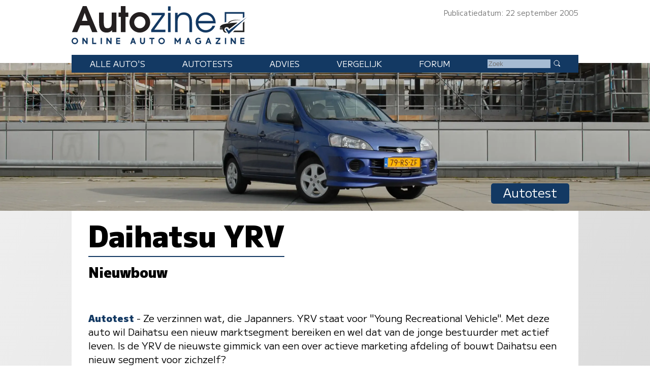

--- FILE ---
content_type: text/html; charset=UTF-8
request_url: https://www.autozine.nl/daihatsu/yrv/10-12v-rti/autotest
body_size: 13050
content:
<!DOCTYPE html>
<html lang="nl">
<head>
<link rel="preload" as="style" type="text/css" href="//fonts.googleapis.com/css2?family=M+PLUS+1:wght@400;900&display=swap">
<meta http-equiv="Content-type" content="text/html;charset=utf-8">
<meta name="viewport" content="width=device-width,initial-scale=1">
<meta name="robots" content="index,follow">
<meta name="description" content="Autotest Daihatsu YRV: De YRV ziet er leuk uit, biedt veel binnenruimte, rijdt aardig en is vooral zeer vriendelijk voor de portemonnee. Daarmee geeft Daihatsu een welkome en eigen invulling aan het concept MPV.">
<meta name="keywords" content="daihatsu YRV,autotest,test,1.0,specificaties,driecilinder">
<meta name="theme-color" content="#d9dfe5">
<title>Autozine - Autotest: Daihatsu YRV</title>
<meta property="og:title" content="Autotest Daihatsu YRV: Nieuwbouw">
<meta property="og:type" content="article">
<meta property="og:description" content="De YRV ziet er leuk uit, biedt veel binnenruimte, rijdt aardig en is vooral zeer vriendelijk voor de portemonnee. Daarmee geeft Daihatsu een welkome en eigen invulling aan het concept MPV.">
<meta property="og:image" content="https://www.autozine.nl/cache/simplescale/728/8359.jpg">
<meta property="og:url" content="https://www.autozine.nl/daihatsu/yrv/10-12v-rti/autotest">
<meta property="og:locale" content="nl_NL">
<link rel="icon" type="image/ico" href="/favicon.ico">
<link rel="canonical" href="https://www.autozine.nl/daihatsu/yrv/10-12v-rti/autotest">
<link rel="stylesheet" type="text/css" href="/style.css?v=4">
<link rel="stylesheet" type="text/css" href="/ads.css?v=3">
<style>
:root {--kleur_licht:#d9dfe5;
--kleur_midden:#a6bbd2;
--kleur_donker:#133963;
}
h1 {margin:.1em 0 .15em 0;display:inline-block;border-bottom:2px solid var(--kleur_donker);}
h3 {margin-bottom:0;}
#intro {color:#000;margin-top:3em;padding-bottom:1.5em;font-size:119%;}
.soort {color:var(--kleur_donker);font-weight:bold;}
.inzet {font-size:120%;font-style:italic;padding:3ex;letter-spacing:3px;margin:0 3% 0 3%;text-align:center;color:var(--kleur_donker);}
aside h4 {font-size:130%;text-align:center;padding-top:2em;margin-bottom:1ex;}
.boxAside {text-align:left;width:100%;margin-bottom:4em;background-color:var(--kleur_licht);align-items:center;display:grid;grid-template-rows:repeat(5,1fr);grid-template-columns:5em auto;grid-gap:1ex;border-top:2px solid var(--kleur_donker);border-bottom:2px solid var(--kleur_donker);}
.boxAsideL {font-size:100%;font-weight:bold;}
.boxAsideR {color:#555;font-size:80%;}
.eventAside {width:100%;margin-bottom:4em;background-color:var(--kleur_licht);border-top:2px solid var(--kleur_donker);border-bottom:2px solid var(--kleur_donker);}
#plusmins {display:grid;grid-template-columns:1fr 1fr;grid-template-rows:auto;margin:3em 0 2em 0;width:100%;border-top:2px solid var(--kleur_donker);border-bottom:2px solid var(--kleur_donker);background-color:var(--kleur_licht);}
.plusmin {font-size:95%;}
.plusmin li {color:#555;}
@media screen and (min-width:768px)
{
 aside {min-width:300px;}
}
@media screen and (min-width:1280px)
{
 .multi_photobox{width:50%;margin-left:1em;float:right;flex-direction:column;}
 .mulit_photobox img {margin:0 0 1em 0;width:336px;}
}
@media (prefers-color-scheme:dark)
{
 .boxAside {background-color:var(--kleur_donker);}
 #plusmins {background-color:var(--kleur_donker);}
 .plusmin li {color:#000;}
}
</style>
</head>
<body>
<span class="datum">Publicatiedatum: 22 september 2005</span>
<nav><a href="#"><svg class="hamburger" viewBox="0 0 24 24"><g><g><path d="M23.244,17.009H0.75c-0.413,0-0.75,0.36-0.75,0.801v3.421C0,21.654,0.337,22,0.75,22h22.494c0.414,0,0.75-0.346,0.75-0.77 V17.81C23.994,17.369,23.658,17.009,23.244,17.009z M23.244,9.009H0.75C0.337,9.009,0,9.369,0,9.81v3.421 c0,0.424,0.337,0.769,0.75,0.769h22.494c0.414,0,0.75-0.345,0.75-0.769V9.81C23.994,9.369,23.658,9.009,23.244,9.009z M23.244,1.009H0.75C0.337,1.009,0,1.369,0,1.81V5.23c0,0.423,0.337,0.769,0.75,0.769h22.494c0.414,0,0.75-0.346,0.75-0.769V1.81 C23.994,1.369,23.658,1.009,23.244,1.009z" style="fill:var(--kleur_donker);fill-opacity:1;fill-rule:nonzero;stroke:none" /></g></g></svg></a><div class="submenu">
<a href="https://www.autozine.nl/alle-autos">Alle auto's</a><br><a href="https://www.autozine.nl/autotests">Autotests</a>
<br><a href="https://www.autozine.nl/nieuws">Nieuws</a>
<br><a href="https://www.autozine.nl/daihatsu/yrv/vergelijk">Vergelijk</a>
<br><a href="https://www.autozine.nl/top-100">Forum</a>
<br><a href="https://www.autozine.nl/kenteken">Kentekens</a>
<br><a href="https://www.autozine.nl/zoek/zoekmachine.php">Zoek</a>
</div>
</nav>
<a href="https://www.autozine.nl" title="Autozine"><div id="logo"><svg width="559.53" height="121.44" version="1.1" viewBox="0 0 559.53 121.44" xmlns="http://www.w3.org/2000/svg"><g transform="matrix(1.3333 0 0 -1.3333 -59.297 284.7)"><g transform="matrix(.33918 0 0 .34676 392.44 115.75)"><g transform="translate(55.42 168.61)"><path d="m0 0 10.799 3.927v56.549h117.22v-30.238l10.996 6.872v34.951h-139.02z" fill="#133963"/></g><g transform="translate(194.44 176.26)"><path d="m0 0-10.8-10.014v-53.014h-58.708l-10.603-10.996h80.111z" fill="#202020"/></g><g transform="translate(211.32 204.64)"><path d="m0 0-127.63-114.96-23.17 32.791 9.032 7.068 14.138-17.279z" fill="#133963"/></g><g transform="translate(176.96 186.08)"><path d="m0 0s-74.612 2.749-88.161-18.85l-10.603-1.963s12.37 30.238 98.764 20.813" fill="#202020"/></g><g transform="translate(146.72 168.61)"><path d="m0 0-60.672-45.16s-0.915 13.901-16.098 13.71c-15.182-0.191-19.862-14.514-14.228-25.592 2.388-5.061 15.374-11.363 15.374-11.363s-24.731-8.976-29.315 21.008h-17.897c-2.268 0-4.105 1.838-4.105 4.106s1.837 4.106 4.105 4.106h21.621s-8.976 3.438-23.873 3.438c0 0-4.392 18.811 34.759 26.355s73.951 8.267 90.329 9.392" fill="#202020"/></g></g><g transform="translate(75.823 197.29)"><path d="m0 0-6.642-18.833h13.284zm17.908-45.906-6.642 16.059h-22.112l-6.894-16.059h-12.696l25.896 62.133h9.08l26.064-62.133z" fill="#231f20"/></g><g transform="translate(141.4 151.39)"><path d="m0 0v4.456c-4.204-4.12-7.735-5.549-13.368-5.549-10.846 0-17.74 6.306-17.74 22.701v24.971h11.182v-22.785c0-12.359 3.447-14.63 8.828-14.63 3.783 0 6.81 1.598 8.492 4.288 1.26 2.102 1.765 4.961 1.765 11.183v21.944h11.182v-46.579z" fill="#231f20"/></g><g transform="translate(173.6 187.79)"><path d="m0 0v-36.405h-11.182v36.405h-5.465v10.173h5.465v15.555h11.182v-15.555h6.726v-10.173z" fill="#231f20"/></g><g transform="translate(207.82 188.8)"><path d="m0 0c-7.315 0-13.452-6.306-13.452-13.957 0-7.987 5.969-14.293 13.536-14.293 7.398 0 13.452 6.306 13.452 14.125 0 7.735-6.054 14.125-13.536 14.125m0-38.507c-13.621 0-24.718 10.93-24.718 24.382 0 13.369 11.097 24.382 24.634 24.382 14.04 0 24.887-10.845 24.887-24.718 0-13.116-11.267-24.046-24.803-24.046" fill="#231f20"/></g><g transform="translate(235.23 151.39)"><path d="m0 0v5.633l25.391 34.724h-24.55v5.633h31.612v-5.297l-25.139-35.06h26.737v-5.633z" fill="#133963"/></g><path d="m275.42 197.38h6.222v-45.99h-6.222zm0 15.637h6.222v-10.593h-6.222z" fill="#133963"/><g transform="translate(326.71 151.39)"><path d="m0 0v24.13c0 12.528-5.717 17.236-14.208 17.236-8.324 0-14.041-4.792-14.041-16.059v-25.307h-6.222v45.99h6.222v-5.969c3.867 4.708 8.744 7.062 14.797 7.062 11.518 0 19.674-6.81 19.674-22.953v-24.13z" fill="#133963"/></g><g transform="translate(365.55 192.75)"><path d="m0 0c-8.743 0-15.722-5.969-17.403-14.797h35.227c-2.101 9.164-8.912 14.797-17.824 14.797m-17.571-20.43c0.504-9.081 8.491-16.312 17.908-16.312 6.978 0 13.452 4.204 16.059 10.51h6.473c-2.942-8.744-11.938-16.226-22.364-16.226-13.62 0-24.298 10.677-24.298 24.298 0 13.368 10.51 23.877 23.878 23.877 13.62 0 23.961-9.837 23.961-26.147z" fill="#133963"/></g><g transform="matrix(1.1975 0 0 1.1975 47.399 130.14)"><path d="m0 0c0-2.214 1.797-4.012 4.012-4.012s4.011 1.798 4.011 4.012c0 2.215-1.796 4.012-4.011 4.012s-4.012-1.797-4.012-4.012m10.468 0c0-3.55-2.889-6.427-6.456-6.427-3.567 1e-3 -6.456 2.877-6.456 6.427 0 3.551 2.889 6.427 6.456 6.427s6.456-2.876 6.456-6.427" fill="#133963"/></g><g transform="matrix(1.1975 0 0 1.1975 70.418 122.8)"><path d="m0 0h0.058zm2.236 12.262 5.644-7.432v7.432h2.502v-12.262h-2.236l-5.645 7.431v-7.431h-2.501v12.262z" fill="#133963"/></g><g transform="matrix(1.1975 0 0 1.1975 96.693 137.49)"><path d="m0 0v-9.758h5.567v-2.504h-8.145v12.262z" fill="#133963"/></g><path d="m117.12 122.8h-2.9949v14.684h2.9949z" fill="#133963"/><g transform="matrix(1.1975 0 0 1.1975 127.88 122.8)"><path d="m0 0h0.058zm2.236 12.262 5.644-7.432v7.432h2.502v-12.262h-2.236l-5.645 7.431v-7.431h-2.501v12.262z" fill="#133963"/></g><g transform="matrix(1.1975 0 0 1.1975 160.76 137.48)"><path d="m0 0v-2.503h-5.599v-2.476h5.391v-2.302h-5.391v-2.474h5.599v-2.504h-8.1v12.259z" fill="#133963"/></g><g transform="matrix(1.1975 0 0 1.1975 190.27 128.95)"><path d="m0 0h2.543l-1.272 3.489zm2.597 7.128 4.468-12.262h-2.651l-0.959 2.631h-4.367l-0.959-2.631h-2.65l4.467 12.262z" fill="#133963"/></g><g transform="matrix(1.1975 0 0 1.1975 211.42 137.48)"><path d="m0 0v-7.459c0-1.591 1.36-2.505 2.386-2.505 1.025 0 2.385 0.914 2.385 2.505v7.459h2.563v-7.549c0-2.904-2.271-5.009-4.948-5.009-2.678 0-4.949 2.102-4.949 5.009v7.549z" fill="#133963"/></g><g transform="matrix(1.1975 0 0 1.1975 242.73 137.49)"><path d="m0 0v-2.52h-3.622v-9.742h-2.577v9.742h-3.622v2.52z" fill="#133963"/></g><g transform="matrix(1.1975 0 0 1.1975 255.29 130.14)"><path d="m0 0c0-2.214 1.798-4.012 4.012-4.012 2.215 0 4.011 1.798 4.011 4.012 0 2.215-1.796 4.012-4.011 4.012-2.214 0-4.012-1.797-4.012-4.012m10.468 0c0-3.55-2.89-6.427-6.456-6.427-3.567 1e-3 -6.456 2.877-6.456 6.427 0 3.551 2.889 6.427 6.456 6.427 3.566 0 6.456-2.876 6.456-6.427" fill="#133963"/></g><g transform="matrix(1.1975 0 0 1.1975 293.54 137.49)"><path d="m0 0 4.163-6.043 4.163 6.043h2.065v-12.262h-2.501v7.268l-3.727-5.409-3.726 5.409v-7.268h-2.501v12.262z" fill="#133963"/></g><g transform="matrix(1.1975 0 0 1.1975 322.17 128.95)"><path d="m0 0h2.543l-1.272 3.489zm2.597 7.128 4.467-12.262h-2.651l-0.958 2.631h-4.367l-0.959-2.631h-2.651l4.467 12.262z" fill="#133963"/></g><g transform="matrix(1.1975 0 0 1.1975 353.88 135.97)"><path d="m0 0-1.279-1.896c-1.418 0.925-2.422 1.038-3.373 1.037-1.998 0-3.931-1.846-3.931-4.012 0-2.165 1.924-4.011 3.931-4.011 1.26 0 2.021 0.266 2.956 0.778v1.747h-1.623v2.422h3.926v-5.369c-1.148-0.915-2.443-1.994-5.259-1.994-3.368 0-6.494 2.454-6.494 6.427 0 3.974 3.126 6.427 6.494 6.427 1.589-2e-3 3.165-0.512 4.652-1.556" fill="#133963"/></g><g transform="matrix(1.1975 0 0 1.1975 370.78 128.95)"><path d="m0 0h2.543l-1.272 3.489zm2.597 7.128 4.467-12.262h-2.651l-0.958 2.631h-4.367l-0.959-2.631h-2.651l4.467 12.262z" fill="#133963"/></g><g transform="matrix(1.1975 0 0 1.1975 400.91 137.49)"><path d="m0 0v-2.167l-6.077-7.628h6.077v-2.467h-9.471v2.166l6.078 7.629h-5.966v2.467z" fill="#133963"/></g><path d="m414.68 122.8h-2.9961v14.684h2.9961z" fill="#133963"/><g transform="matrix(1.1975 0 0 1.1975 425.43 122.8)"><path d="m0 0h0.059zm2.236 12.262 5.645-7.432v7.432h2.501v-12.262h-2.236l-5.644 7.431v-7.431h-2.502v12.262z" fill="#133963"/></g><g transform="matrix(1.1975 0 0 1.1975 458.32 137.48)"><path d="m0 0v-2.503h-5.6v-2.476h5.392v-2.302h-5.392v-2.474h5.6v-2.504h-8.101v12.259z" fill="#133963"/></g></g></svg>
</div></a><div id="top">
<a href="https://www.autozine.nl/daihatsu/yrv"><img src="/cache/pano/1263_pano_1240.webp" width="1240" height="281" srcset="/cache/pano/1263_pano_620.webp 620w,/cache/pano/1263_pano_1240.webp 1240w,/cache/pano/1263_pano_2480.webp 2480w" sizes="100vw" alt="Daihatsu YRV" id="pano">
</a><div id="menu"> <div class="menuitem"><a href="https://www.autozine.nl/alle-autos">Alle auto's</a><div class="submenu">
<div class="merkmenu">
<div><a href="https://www.autozine.nl/abarth">Abarth</a></div><div><a href="https://www.autozine.nl/alfa-romeo">Alfa Romeo</a></div><div><a href="https://www.autozine.nl/alpine">Alpine</a></div><div><a href="https://www.autozine.nl/aston-martin">Aston Martin</a></div><div><a href="https://www.autozine.nl/audi">Audi</a></div><div><a href="https://www.autozine.nl/bentley">Bentley</a></div><div><a href="https://www.autozine.nl/bmw">BMW</a></div><div><a href="https://www.autozine.nl/bugatti">Bugatti</a></div><div><a href="https://www.autozine.nl/byd">BYD</a></div><div><a href="https://www.autozine.nl/citroen">Citroen</a></div><div><a href="https://www.autozine.nl/cupra">Cupra</a></div><div><a href="https://www.autozine.nl/dacia">Dacia</a></div><div><a href="https://www.autozine.nl/dongfeng">Dongfeng</a></div><div><a href="https://www.autozine.nl/donkervoort">Donkervoort</a></div><div><a href="https://www.autozine.nl/ds">DS</a></div><div><a href="https://www.autozine.nl/ferrari">Ferrari</a></div><div><a href="https://www.autozine.nl/fiat">Fiat</a></div><div><a href="https://www.autozine.nl/firefly">Firefly</a></div><div><a href="https://www.autozine.nl/ford">Ford</a></div><div><a href="https://www.autozine.nl/honda">Honda</a></div><div><a href="https://www.autozine.nl/hongqi">Hongqi</a></div><div><a href="https://www.autozine.nl/hyundai">Hyundai</a></div><div><a href="https://www.autozine.nl/jeep">Jeep</a></div><div><a href="https://www.autozine.nl/kgm">KGM</a></div><div><a href="https://www.autozine.nl/kia">Kia</a></div><div><a href="https://www.autozine.nl/lamborghini">Lamborghini</a></div><div><a href="https://www.autozine.nl/lancia">Lancia</a></div><div><a href="https://www.autozine.nl/land-rover">Land Rover</a></div><div><a href="https://www.autozine.nl/leapmotor">Leapmotor</a></div><div><a href="https://www.autozine.nl/lexus">Lexus</a></div><div><a href="https://www.autozine.nl/lotus">Lotus</a></div><div><a href="https://www.autozine.nl/lynk-co">Lynk Co</a></div><div><a href="https://www.autozine.nl/maserati">Maserati</a></div><div><a href="https://www.autozine.nl/mazda">Mazda</a></div><div><a href="https://www.autozine.nl/mclaren">McLaren</a></div><div><a href="https://www.autozine.nl/mercedes-benz">Mercedes-Benz</a></div><div><a href="https://www.autozine.nl/mg">MG</a></div><div><a href="https://www.autozine.nl/mini">Mini</a></div><div><a href="https://www.autozine.nl/mitsubishi">Mitsubishi</a></div><div><a href="https://www.autozine.nl/mobilize">Mobilize</a></div><div><a href="https://www.autozine.nl/nio">Nio</a></div><div><a href="https://www.autozine.nl/nissan">Nissan</a></div><div><a href="https://www.autozine.nl/opel">Opel</a></div><div><a href="https://www.autozine.nl/peugeot">Peugeot</a></div><div><a href="https://www.autozine.nl/polestar">Polestar</a></div><div><a href="https://www.autozine.nl/porsche">Porsche</a></div><div><a href="https://www.autozine.nl/renault">Renault</a></div><div><a href="https://www.autozine.nl/rolls-royce">Rolls Royce</a></div><div><a href="https://www.autozine.nl/seat">Seat</a></div><div><a href="https://www.autozine.nl/skoda">Skoda</a></div><div><a href="https://www.autozine.nl/smart">Smart</a></div><div><a href="https://www.autozine.nl/subaru">Subaru</a></div><div><a href="https://www.autozine.nl/suzuki">Suzuki</a></div><div><a href="https://www.autozine.nl/tesla">Tesla</a></div><div><a href="https://www.autozine.nl/toyota">Toyota</a></div><div><a href="https://www.autozine.nl/volkswagen">Volkswagen</a></div><div><a href="https://www.autozine.nl/volvo">Volvo</a></div><div><a href="https://www.autozine.nl/voyah">Voyah</a></div><div><a href="https://www.autozine.nl/xpeng">Xpeng</a></div><div><a href="https://www.autozine.nl/zeekr">Zeekr</a></div></div></div></div>
 <div class="menuitem"><a href="https://www.autozine.nl/autotests">Autotests</a><div class="submenu">
<a href="https://www.autozine.nl/autotests">Nieuwe auto's</a>
<br><a href="https://www.autozine.nl/gebruikte-autos">Gebruikte&nbsp;auto's</a>
<br><a href="https://www.autozine.nl/diversen">Achtergrondverhalen</a>
</div>
</div>
 <div class="menuitem"><a href="https://www.autozine.nl/zoek">Advies</a><div class="submenu">
 <a href="https://www.autozine.nl/zoek">Auto-adviseur</a><br><a href="https://www.autozine.nl/dagwaarde">Dagwaarde</a>
<br><a href="https://www.autozine.nl/kilometerkosten">Autokosten</a>
<br><a href="https://www.autozine.nl/bijtelling">Bijtelling</a>
<br><a href="https://www.autozine.nl/kenteken">Kentekens</a>
</div></div>
 <div class="menuitem"><a href="https://www.autozine.nl/daihatsu/yrv/vergelijk">Vergelijk</a></div>
 <div class="menuitem"><a href="https://www.autozine.nl/top-100">Forum</a></div>
 <div style="display:inline;"><form method="post" action="/zoek/zoekmachine.php">
<input type="text" placeholder="Zoek" maxlength="128" name="q" required>
<button title="Zoek" type="submit">&nbsp;</button></form></div>
</div>
<div id="maintitle"><span class="label">Autotest</span></div>
</div>
<div id="midden"><article>
<h1>Daihatsu YRV</h1>
<h2>Nieuwbouw</h2>
<div id="intro"><span class="soort">Autotest</span> - Ze verzinnen wat, die Japanners. YRV staat voor "Young
Recreational Vehicle". Met deze auto wil Daihatsu een nieuw
marktsegment bereiken en wel dat van de jonge bestuurder met actief
leven. Is de YRV de nieuwste gimmick van een over actieve marketing
afdeling of bouwt Daihatsu een nieuw segment voor zichzelf?</div>
<div class="midcols">
<div><p>Wat de YRV uniek maakt, is eenvoudig te zien. De auto is hoger
dan gemiddeld. Bovendien is de cabine achter hoger dan voor. De
achterbank kon daarom beduidend hoger worden geplaatst dan de
voorstoelen (in tribune vorm) en dat geeft achterin een groot
gevoel van ruimte. Het blijft echter bij een gevoel, zelfs de
kleinere Daihatsu Cuore biedt achterin meer (been)ruimte.</p>
<p>Met de bijzondere constructie is vooral voorin ruimte gewonnen.
Dankzij het hoge dak is de hoofdruimte voorin enorm. Bovendien
zitten bestuurder en bijrijder relatief ver van de voorruit, wat
ook bijdraagt aan een gevoel van ruimte. Vreemd genoeg is Daihatsu
de voetruimte vergeten; wie op grote voet leeft, raakt regelmatig
de onderkant van het dashboard met de schoenen.</p>
<a href="https://www.autozine.nl/daihatsu/yrv/10-12v-rti/foto/0" title="klik voor fotoshow"><img src="/cache/simplescale/728/8362.webp" width="728" height="588" srcset="/cache/simplescale/364/8362.webp 364w,/cache/simplescale/728/8362.webp 728w,/cache/simplescale/1456/8362.webp 1456w" sizes="(max-width:1280px) 90vw,calc(88vw - 300px)" alt="Daihatsu YRV (Recht voor)"></a>
<h3>Afwerking</h3>
<p>De bagageruimte is ook royaler dan gemiddeld, maar de tildrempel
maakt het lastig om zware spullen uit te laden. Helaas is een
hoedenplank niet standaard. De afwerking van de kofferruimte is
slordig met losliggende matten en gapende gaten naast de achterbank.</p>
<p>Die slordige afwerking is tekenend voor de YRV. Deze
basis-uitvoering is uitgevoerd met een dun stuurwiel, lange
versnellingspook met veel speling en overal goedkoop plastic. De
portieren slaan dicht met een goedkope "pets". Het doet allemaal
afbreuk aan de vormgeving. De lay-out van het dashboard is
origineel en functioneel. Aardige details zijn de blauwe kleur die
terugkomt in de wijzerplaat van de snelheidsmeter en de opmerkelijk
prettig zittende stoelen.</p>
<p>De besturing is indirect, waardoor de YRV groter voelt dan 'ie
is. Zoals bij veel andere modellen van Daihatsu is ook de YRV zacht
geveerd. Dat is comfortabel in de stad, maar het heeft als nadeel
dat de auto vervaarlijk kan dansen of duiken in een snelle bocht of
bij een panieksituatie. De veiligheid moet vooral van de prima
remmen komen.</p>
<h3>Motor</h3>
<p>Voor deze rij-impressie is bewust een basismodel gekozen. Die is
voorzien van een 1 liter driecilinder motor. Deze is nagenoeg
gelijk aan de krachtbron van veel kleinere Daihatsu's, zoals de
Cuore. Omdat de YRV hoger, groter en zwaarder is, is dat in theorie
geen gelukkige keuze.</p>
<a href="https://www.autozine.nl/daihatsu/yrv/10-12v-rti/foto/1" title="klik voor fotoshow"><img src="/cache/simplescale/728/8360.webp" width="728" height="465" srcset="/cache/simplescale/364/8360.webp 364w,/cache/simplescale/728/8360.webp 728w,/cache/simplescale/1456/8360.webp 1456w" sizes="(max-width:1280px) 90vw,calc(88vw - 300px)" alt="Daihatsu YRV (Schuin achter)"></a>
<p>In de praktijk moet de YRV 1.0 hard werken om mee te komen op de
snelweg. De kracht moet vaak van ver komen. Als het nog sneller
moet (80 km/u en harder), is dat een kwestie van heel veel geduld
of het gaspedaal erg diep indrukken.</p>
<p>In de stad is de YRV juist helemaal op z'n plaats. Met de
basismotor komt de YRV vlot van de plek (tot +/- 50 km/u), komt de
auto probleemloos mee met de verkeersstroom en werkt het jonge
recreatieve vehikel zich behendig door het drukke verkeer.</p>
<div class="multi_photobox"><div><a href="https://www.autozine.nl/daihatsu/yrv/10-12v-rti/foto/2" title="klik voor fotoshow"><img src="/cache/simplescale/336/8356.webp" width="336" height="419" srcset="/cache/simplescale/168/8356.webp 364w,/cache/simplescale/336/8356.webp 336w,/cache/simplescale/672/8356.webp 672w" sizes="(max-width:1280px) 90vw,calc((88vw - 300px)/2)" alt="Daihatsu YRV (Driekwart voor hoog)"></a>
</div></div><h3>Conclusie</h3>
<p>Het lijkt de ultieme droom: een compleet nieuw marktsegment
bouwen en dat als enige uitbaten. BMW en Ford lukte het niet met de
SAV (<i>S</i>ports <i>A</i>ctivity <i>V</i>ehicle). Net zo goed
cre&#xEB;ert Daihatsu geen <i>"Young Recreational"</i> segment met de YRV.</p>
<p>Het maakt de auto er niet minder origineel en praktisch mee. De
YRV ziet er leuk uit, biedt veel binnenruimte, rijdt aardig en is
vooral zeer vriendelijk voor de portemonnee.</p>
<div id="plusmins">
<div class="plusmin">
<div style="width:90%;margin:1em .5em 1em .5em;text-align:center;background-color:#275d25;color:white;">plus</div><ul><li>Vlot en zuinig</li>
<li>Veel ruimte voorin</li>
<li>Originele vormgeving</li>
</ul></div><div class="plusmin">
<div style="width:90%;margin:1em .5em 1em .5em;text-align:center;background-color:#b12f2f;color:white;">min</div><ul><li>Voelt gammel</li>
<li>Matige wegligging</li>
<li>Geen klokje, geen hoedenplank</li>
</ul></div></div></div>
<div><aside><h4 style="font-size:130%;text-align:center;padding-top:0;margin-top:0;margin-bottom:1ex;">Alles over de Daihatsu&nbsp;YRV</h4><div class="icongrid"><div><a href="https://www.autozine.nl/daihatsu/yrv" title="Info Daihatsu YRV"><svg viewBox="0 0 512 512" class="icon"><path d="M257.338,166.245c16.297,0,29.52-13.223,29.52-29.52c0-16.317-13.223-29.501-29.52-29.501 c-16.298,0-29.52,13.185-29.52,29.501C227.818,153.022,241.04,166.245,257.338,166.245z"/><polygon points="277.383,205.605 277.383,195.265 277.383,185.925 218.343,185.925 218.343,205.605 238.023,205.605 238.023,372.885 218.343,372.885 218.343,392.565 297.063,392.565 297.063,372.885 277.383,372.885"/><path d="M256.108,9.65c-135.857,0-246,110.143-246,246c0,135.877,110.143,246,246,246 c135.857,0,246-110.123,246-246C502.108,119.793,391.966,9.65,256.108,9.65z M256.108,481.97 c-124.797,0-226.32-101.533-226.32-226.32S131.312,29.33,256.108,29.33c124.797,0,226.32,101.533,226.32,226.32 S380.905,481.97,256.108,481.97z"/></svg><div class="icon_label">Info</div></a>
</div><div><a href="mailto:?subject=Tip%20over%20Daihatsu%20YRV&body=Hallo,%0d%0a%0d%0aOp%20Autozine.nl%20staat%20een%20artikel%20over%20Daihatsu%20YRV.%20Omdat%20ik%20dacht%20dat%20je%20daar%20wel%20interesse%20in%20zou%20hebben,%20stuur%20ik%20je%20de%20link.%20Het%20artikel%20is%20te%20vinden%20op:%0d%0a%0d%0ahttps://www.autozine.nl/daihatsu/yrv/10-12v-rti/autotest%0d%0a%0d%0a" title="mail een vriend" rel="nofollow"><svg viewBox="0 0 96.311 100.241" class="icon"><path d="M93.136,24.456c-2.116-4.937-5.129-9.22-9.038-12.848c-3.91-3.628-8.616-6.469-14.117-8.525 C64.479,1.028,58.322,0,51.511,0c-4.918,0-9.604,0.615-14.057,1.844C33,3.074,28.869,4.817,25.06,7.074 c-3.809,2.258-7.265,4.988-10.369,8.192c-3.104,3.204-5.744,6.782-7.92,10.731c-2.177,3.951-3.85,8.233-5.018,12.847 C0.584,43.461,0,48.287,0,53.325c0,7.337,1.199,13.906,3.597,19.71c2.397,5.804,5.865,10.722,10.399,14.752 c4.534,4.03,10.056,7.113,16.566,9.25c6.509,2.135,13.895,3.204,22.158,3.204c4.716,0,9.039-0.354,12.968-1.058 c3.93-0.705,7.789-1.865,11.578-3.476l-3.083-7.436c-3.023,1.289-6.309,2.267-9.855,2.932c-3.547,0.665-7.457,0.998-11.729,0.998 c-6.933,0-13.13-0.867-18.591-2.6c-5.462-1.734-10.087-4.263-13.875-7.588c-3.789-3.325-6.691-7.395-8.706-12.212 c-2.016-4.816-3.023-10.308-3.023-16.475c0-6.327,1.067-12.232,3.204-17.714c2.136-5.481,5.109-10.257,8.918-14.329 c3.809-4.07,8.353-7.275,13.633-9.613c5.28-2.337,11.064-3.507,17.352-3.507c5.239,0,10.086,0.816,14.54,2.448 c4.453,1.632,8.283,3.89,11.487,6.771c3.204,2.882,5.714,6.298,7.528,10.248c1.814,3.951,2.721,8.263,2.721,12.938 c0,4.474-0.535,8.494-1.603,12.061c-1.068,3.567-2.509,6.581-4.322,9.039c-1.814,2.459-3.93,4.344-6.348,5.653 c-2.418,1.31-4.978,1.965-7.678,1.965c-1.17,0-2.016-0.322-2.539-0.967c-0.524-0.644-0.786-1.551-0.786-2.721 c0-0.927,0.13-2.045,0.393-3.355c0.262-1.309,0.574-3.028,0.937-4.761l7.799-34.9h-9.613l-1.149,5.155 c-1.935-2.095-4.132-3.59-6.59-4.678c-2.459-1.088-5.341-1.583-8.646-1.583c-3.748,0-7.296,0.912-10.641,2.685 c-3.346,1.774-6.278,4.235-8.797,7.358c-2.52,3.124-4.504,6.829-5.955,11.1c-1.451,4.273-2.177,8.911-2.177,13.909 c0,3.386,0.463,6.401,1.391,9.04c0.927,2.64,2.216,4.878,3.869,6.712c1.652,1.835,3.637,3.226,5.955,4.172 c2.317,0.948,4.846,1.421,7.587,1.421c3.224,0,6.288-0.745,9.19-2.237c2.902-1.49,5.502-3.607,7.799-6.348 c0.121,1.209,0.463,2.338,1.028,3.386c0.564,1.049,1.32,1.956,2.267,2.721c0.946,0.766,2.045,1.371,3.295,1.814 c1.249,0.444,2.6,0.665,4.051,0.665c4.272,0,8.232-0.846,11.88-2.539c3.648-1.693,6.802-4.141,9.462-7.346 c2.66-3.204,4.735-7.124,6.227-11.759c1.491-4.634,2.237-9.894,2.237-15.78C96.311,34.724,95.252,29.394,93.136,24.456z M56.831,53.325c-0.565,2.459-1.371,4.666-2.418,6.62c-1.049,1.956-2.267,3.628-3.658,5.018c-1.391,1.391-2.932,2.459-4.625,3.204 c-1.693,0.746-3.446,1.118-5.26,1.118c-6.933,0-10.399-4.373-10.399-13.12c0-3.587,0.473-6.972,1.421-10.157 c0.946-3.183,2.207-5.964,3.779-8.343c1.572-2.378,3.395-4.262,5.471-5.653c2.075-1.39,4.241-2.086,6.499-2.086 c3.062,0,5.662,0.565,7.799,1.693c2.136,1.129,3.909,2.5,5.32,4.111L56.831,53.325z"/></svg></a><div class="icon_label">Deel</div></div><div><a href="https://www.autozine.nl/daihatsu/yrv/10-12v-rti/autotest/pdf" title="Print Autotest Daihatsu YRV"><svg viewBox="0 0 50 50" class="icon"><rect fill="none" /><circle cx="43" cy="21" r="2"/><path d="M40,15V1H10v14" fill="none" stroke="#fff" stroke-linecap="round" stroke-miterlimit="10" stroke-width="2" /><path d="M40,29v20H10V29H40z" fill="none" stroke="#fff" stroke-linecap="round" stroke-miterlimit="10" stroke-width="2" /><path d="M10,40H3 c-1.104,0-2-0.896-2-2V17c0-1.104,0.896-2,2-2h44c1.104,0,2,0.896,2,2v21c0,1.104-0.896,2-2,2h-7" fill="none" stroke="#fff" stroke-linecap="round" stroke-miterlimit="10" stroke-width="2" /><line fill="none" stroke="#fff" stroke-linecap="round" stroke-miterlimit="10" stroke-width="2" x1="35" x2="15" y1="35" y2="35" /><line fill="none" stroke="#fff" stroke-linecap="round" stroke-miterlimit="10" stroke-width="2" x1="31" x2="15" y1="39" y2="39" /><line fill="none" stroke="#fff" stroke-linecap="round" stroke-miterlimit="10" stroke-width="2" x1="35" x2="15" y1="43" y2="43" /></svg><div class="icon_label">Print</div></a>
</div><div><a href="https://www.autozine.nl/daihatsu/yrv/10-12v-rti" title="Technische specificaties Daihatsu YRV 1.0 12v RTi"><svg viewBox="0 0 48 48" class="icon"><path d="M24,48C10.767,48,0,37.233,0,24S10.767,0,24,0s24,10.767,24,24S37.233,48,24,48z M24,2C11.869,2,2,11.869,2,24 s9.869,22,22,22s22-9.869,22-22S36.131,2,24,2z"/><path d="M24,28c-2.206,0-4-1.794-4-4s1.794-4,4-4s4,1.794,4,4S26.206,28,24,28z M24,22c-1.103,0-2,0.897-2,2s0.897,2,2,2 s2-0.897,2-2S25.103,22,24,22z"/><path d="M26.122,22.879c-0.256,0-0.512-0.098-0.707-0.293c-0.391-0.391-0.391-1.023,0-1.414l9.899-9.899 c0.391-0.391,1.023-0.391,1.414,0s0.391,1.023,0,1.414l-9.899,9.899C26.633,22.781,26.377,22.879,26.122,22.879z"/><path d="M9,25H5c-0.552,0-1-0.447-1-1s0.448-1,1-1h4c0.552,0,1,0.447,1,1S9.552,25,9,25z"/><path d="M6.447,32.271c-0.393,0-0.765-0.232-0.924-0.617c-0.211-0.511,0.031-1.096,0.542-1.307l3.696-1.53 c0.509-0.213,1.095,0.03,1.306,0.541c0.211,0.511-0.031,1.096-0.542,1.307l-3.696,1.53C6.704,32.246,6.574,32.271,6.447,32.271z"/><path d="M41.552,32.271c-0.127,0-0.257-0.024-0.382-0.076l-3.695-1.531c-0.51-0.212-0.752-0.797-0.541-1.307 c0.211-0.511,0.797-0.754,1.307-0.541l3.695,1.531c0.51,0.212,0.752,0.797,0.541,1.307 C42.316,32.039,41.944,32.271,41.552,32.271z"/><path d="M42.999,25.001L42.999,25.001l-4-0.001c-0.552,0-1-0.448-1-1c0-0.553,0.448-1,1-1l0,0l4,0.001c0.553,0,1,0.448,1,1 C43.999,24.554,43.551,25.001,42.999,25.001z"/><path d="M37.858,19.26c-0.393,0-0.765-0.232-0.924-0.617c-0.211-0.511,0.031-1.096,0.542-1.307l3.695-1.529 c0.509-0.211,1.095,0.031,1.306,0.541c0.211,0.511-0.031,1.096-0.542,1.307l-3.695,1.529 C38.115,19.235,37.986,19.26,37.858,19.26z"/><path d="M29.74,11.142c-0.127,0-0.257-0.024-0.382-0.076c-0.51-0.212-0.752-0.797-0.541-1.307l1.531-3.694 c0.211-0.51,0.796-0.752,1.307-0.541c0.51,0.212,0.752,0.797,0.541,1.307l-1.531,3.694C30.504,10.909,30.132,11.142,29.74,11.142 z"/><path d="M24,10L24,10c-0.553,0-1-0.448-1-1l0.001-3.999c0-0.553,0.448-1,1-1l0,0c0.553,0,1,0.448,1,1L25,9 C25,9.553,24.552,10,24,10z"/><path d="M18.26,11.142c-0.393,0-0.765-0.232-0.924-0.617l-1.529-3.695c-0.211-0.511,0.031-1.096,0.542-1.307 c0.51-0.212,1.096,0.031,1.306,0.541l1.529,3.695c0.211,0.511-0.031,1.096-0.542,1.307C18.517,11.117,18.388,11.142,18.26,11.142 z"/><path d="M13.394,14.394c-0.256,0-0.512-0.098-0.708-0.293l-2.827-2.829c-0.39-0.391-0.39-1.024,0-1.414 c0.391-0.391,1.024-0.391,1.415,0l2.827,2.829c0.39,0.391,0.39,1.024,0,1.414C13.905,14.296,13.649,14.394,13.394,14.394z"/><path d="M10.142,19.26c-0.127,0-0.257-0.024-0.383-0.076l-3.695-1.532c-0.51-0.212-0.752-0.797-0.541-1.307 s0.795-0.753,1.307-0.541l3.695,1.532c0.51,0.212,0.752,0.797,0.541,1.307C10.906,19.027,10.534,19.26,10.142,19.26z"/><path d="M33,40H15c-0.552,0-1-0.447-1-1v-6c0-0.553,0.448-1,1-1h18c0.552,0,1,0.447,1,1v6C34,39.553,33.552,40,33,40z M16,38h16 v-4H16V38z"/></svg><div class="icon_label">Techniek</div></a>
</div><div><a href="https://www.autozine.nl/daihatsu/yrv/prijslijst" title="Prijslijst Daihatsu YRV"><svg viewBox="0 0 48 48" class="icon"><circle cx="39" cy="11" fill="none" r="3" stroke="#fff" stroke-linecap="round" stroke-miterlimit="10" stroke-width="2"/><path d="M47,5.5 C47,4.119,45.881,3,44.5,3c-0.156,0-14.876,0.002-14.876,0.002c-1.33,0-2.603-0.07-3.341,0.668L3.554,26.398 c-0.739,0.738-0.739,1.936,0,2.674l17.374,17.374c0.738,0.738,1.936,0.738,2.674,0L46.33,23.717c0.738-0.737,0.668-1.98,0.668-3.34 C46.998,20.377,47,5.656,47,5.5z" fill="none" stroke="#fff" stroke-linecap="round" stroke-miterlimit="10" stroke-width="2"/><path d="M31.996,24.975c-0.011-1.524-0.417-2.687-1.217-3.486c-0.822-0.822-1.853-1.15-3.091-0.986 c-0.987,0.131-2.028,0.559-3.124,1.283l4.652,4.652l-1.446,0.559l-4.324-4.324c-0.099,0.077-0.191,0.16-0.278,0.248 c-0.088,0.088-0.17,0.17-0.247,0.246c-0.065,0.066-0.126,0.126-0.181,0.182c-0.055,0.055-0.105,0.113-0.148,0.18l4.094,4.094 l-1.43,0.576l-3.585-3.585c-1.995,2.719-2.132,4.938-0.411,6.659c0.525,0.525,1.096,0.889,1.71,1.085 c0.45,0.144,1.118,0.229,2.006,0.263l-1.727,1.727c-1.205-0.263-2.285-0.871-3.239-1.824c-2.685-2.686-2.663-5.854,0.066-9.504 l-1.266-1.266l1.446-0.56l0.757,0.757c0.043-0.066,0.093-0.126,0.147-0.181s0.11-0.11,0.165-0.165 c0.098-0.098,0.191-0.191,0.279-0.279s0.175-0.164,0.264-0.23l-1.201-1.199l1.431-0.576l0.888,0.888 c1.611-1.085,3.172-1.649,4.686-1.693c1.711-0.065,3.212,0.548,4.506,1.841c0.997,0.998,1.644,2.335,1.939,4.013L31.996,24.975z"/></svg><div class="icon_label">Prijs</div></a>
</div><div><a href="https://www.autozine.nl/daihatsu/yrv/occasions" title="Occasions Daihatsu YRV"><svg viewBox="0 0 60 60" class="icon"><path d="M59.704,0.293c-0.391-0.391-1.023-0.391-1.414,0L54.583,4H31.297l-15.3,15.591V26h5.006l0.038,7h5.956v7h6v5.003 l8.201-0.024l14.799-15.294V5.414l3.707-3.707C60.095,1.316,60.095,0.684,59.704,0.293z M53.997,28.876L40.349,42.98l-5.352,0.017 V38h-6v-7H23.03l-0.038-7h-4.994v-3.591L32.137,6h20.446l-4.833,4.833C46.96,10.309,46.015,10,44.997,10c-2.757,0-5,2.243-5,5 s2.243,5,5,5s5-2.243,5-5c0-1.017-0.309-1.962-0.833-2.753l4.833-4.833V28.876z M47.997,15c0,1.654-1.346,3-3,3s-3-1.346-3-3 s1.346-3,3-3c0.462,0,0.894,0.114,1.285,0.301l-1.992,1.992c-0.391,0.391-0.391,1.023,0,1.414C44.486,15.902,44.741,16,44.997,16 s0.512-0.098,0.707-0.293l1.992-1.992C47.884,14.106,47.997,14.538,47.997,15z"/><path d="M27.997,44h-6v-7h-6v-7.026h-6v-5.377L1.031,33.67c-1.376,1.376-1.376,3.614,0.018,5.007l21.289,20.29 c0.688,0.688,1.59,1.031,2.493,1.031c0.904,0,1.811-0.345,2.501-1.035l9.785-9.897h-9.119V44z M32.327,51.065l-6.414,6.487 c-0.596,0.597-1.566,0.594-2.18-0.017L2.445,37.246C1.849,36.65,1.849,35.68,2.448,35.08l5.549-5.614v2.508h6V39h6v7h6v5.065 H32.327z"/></svg><div class="icon_label">Occasions</div></a>
</div><div><a href="https://www.autozine.nl/daihatsu/yrv/forum" title="Forum Daihatsu YRV"><svg viewBox="0 0 32 32" class="icon"><path style="fill:none;stroke:#fff;stroke-width:1.5;stroke-linecap:round;" d="M17.89001,15.90997c-0.62,1.04999-1.40002,1.98999-2.29004,2.70001 c-0.03998,0.03003-0.07996,0.06-0.12,0.09003C14.44,19.51001,13.26001,20,12,20s-2.44-0.48999-3.47998-1.29999 c-0.04004-0.03003-0.08002-0.06-0.12-0.09003C6.07001,16.73999,4.5,13.32996,4.5,10.5C4.5,6.35999,7.85999,3,12,3 c0.69,0,1.35999,0.08997,2,0.27997V13h3.57001c-0.5,1.14996-1.41998,2.07001-2.57001,2.57996C15.60999,15.84998,16.28998,16,17,16 C17.29999,16,17.59998,15.96997,17.89001,15.90997z"/><path style="fill:none;stroke:#fff;stroke-width:1.5;stroke-linecap:round;" d="M23,29v2H1v-2c0-4.82001,3.09003-8.91003,7.40002-10.39001c0.03998,0.03003,0.07996,0.06,0.12,0.09003 C9.56,19.51001,10.73999,20,12,20s2.44-0.48999,3.47998-1.29999c0.04004-0.03003,0.08002-0.06,0.12-0.09003 C19.90997,20.08997,23,24.17999,23,29z"/><path style="fill:none;stroke:#fff;stroke-width:1;stroke-linecap:round;" d="M31,1v12h-9.41998c-0.66003,1.5-2.03003,2.62-3.69,2.90997C17.59998,15.96997,17.29999,16,17,16 c-0.71002,0-1.39001-0.15002-2-0.42004c1.15002-0.50995,2.07001-1.42999,2.57001-2.57996H14V1H31z"/></svg><div class="icon_label">Forum</div></a>
</div><div><a href="https://www.autozine.nl/daihatsu/yrv/vergelijk" title="Vergelijk Daihatsu YRV"><svg viewBox="0 0 16 16" class="icon"><path d="M0 1.5A1.5 1.5 0 0 1 1.5 0h13A1.5 1.5 0 0 1 16 1.5v13a1.5 1.5 0 0 1-1.5 1.5h-13A1.5 1.5 0 0 1 0 14.5v-13zM1.5 1a.5.5 0 0 0-.5.5v13a.5.5 0 0 0 .5.5H5V1H1.5zM10 15V1H6v14h4zm1 0h3.5a.5.5 0 0 0 .5-.5v-13a.5.5 0 0 0-.5-.5H11v14z"/></svg><div class="icon_label">Vergelijk</div></a>
</div></div><script type="application/ld+json">
{ "@context":"http://schema.org","@type":"Review","author": { "@type":"Person","name":"Ivo Kroone" },
"datePublished":"2005-09-22T00:00:00+00:00","description":"De YRV ziet er leuk uit, biedt veel binnenruimte, rijdt aardig en is vooral zeer vriendelijk voor de portemonnee. Daarmee geeft Daihatsu een welkome en eigen invulling aan het concept MPV.","inLanguage":"nl",
"itemReviewed": {"@type":"Car","name":"Daihatsu YRV","brand":"Daihatsu","model":"YRV","vehicleModelDate":"2000","vehicleConfiguration":"1.0 12v RTi"},
"publisher":{"@type":"Organization","name":"Autozine","sameAs":"https://www.autozine.nl"},
"reviewRating":{"@type":"Rating","worstRating":1,"bestRating":10,"ratingValue":7.0},
"url": "https://www.autozine.nl/daihatsu/yrv/10-12v-rti/autotest" }
</script>
</aside></div></div></article>
</div>
<script type="application/ld+json">
{ "@context": "https://schema.org", "@type": "BreadcrumbList", "itemListElement": [{"@type": "ListItem","position": 1,"name": "Daihatsu","item": "https://www.autozine.nl/daihatsu"},{"@type": "ListItem","position": 2,"name": "YRV","item": "https://www.autozine.nl/daihatsu/yrv"},{"@type": "ListItem","position": 3,"name": "1.0 12v RTi","item": "https://www.autozine.nl/daihatsu/yrv/10-12v-rti"},{"@type": "ListItem","position": 4,"name": "Autotest Daihatsu YRV","item": "https://www.autozine.nl/daihatsu/yrv/10-12v-rti/autotest"}]}</script>
<footer><div id="footerGrid"><div><h3>Soortgelijke tests</h3><div id="footerZieook"><a href="https://www.autozine.nl/suzuki/wagon-r-plus/autotest"><div class="footerZieookI"><div><img src="/cache/simplescale/143//3935.webp" width="143" height="95" alt="Suzuki Wagon R+"></div><div>Suzuki Wagon R+<div class="ZieookSub">Schijn bedriegt</div></div></div></a>
<a href="https://www.autozine.nl/daihatsu/sirion-2/autotest"><div class="footerZieookI"><div><img src="/cache/simplescale/143//5271.webp" width="143" height="92" alt="Daihatsu Sirion 2"></div><div>Daihatsu Sirion 2<div class="ZieookSub">Vroeger en nu</div></div></div></a>
<a href="https://www.autozine.nl/hyundai/getz/14i-cross/autotest"><div class="footerZieookI"><div><img src="/cache/simplescale/143//8205.webp" width="143" height="114" alt="Hyundai Getz"></div><div>Hyundai Getz<div class="ZieookSub">Ruwe bolster, blanke pit</div></div></div></a>
<a href="https://www.autozine.nl/honda/jazz-2001-2008/autotest"><div class="footerZieookI"><div><img src="/cache/simplescale/143//2483.webp" width="143" height="94" alt="Honda Jazz (2001 - 2008)"></div><div>Honda Jazz<div class="ZieookSub">Japans vernuft</div></div></div></a>
</div>
</div>
<div>&nbsp;</div><div id="footerMail"></div><div id="footer_menu"><a href="https://www.autozine.nl/contact">contact</a> - 
<a href="https://www.autozine.nl/intro">intro kalender</a> -
<a href="https://www.autozine.nl/verkoop-top-100">verkoop top 100</a> -
<a href="https://www.autozine.nl/nieuws">nieuws</a> - 
<a href="https://www.autozine.nl/wallpaper">wallpaper</a>
</div><div>&nbsp;</div><div id="footerApps"><div><a href="https://itunes.apple.com/nl/app/autozine/id436335502?mt=8&uo=4" target="_blank"><img src="/app_AppStore.png" width="128" height="38" alt="iOS app"></a></div><div><a href="/apps#android"><img src="/apk.webp" width="128" height="38" alt="Android"></a></div><div><a title="home" href="/"><svg viewBox="0 0 512 512"><g><polygon points="448,288 256,64 64,288 112,288 112,448 208,448 208,320 304,320 304,448 400,448 400,288"/></g></svg></a></div>
</div></div><br><span id="copyright">Alle rechten voorbehouden &copy; 1999 - 2026 Autozine</span></footer></body>
</html>